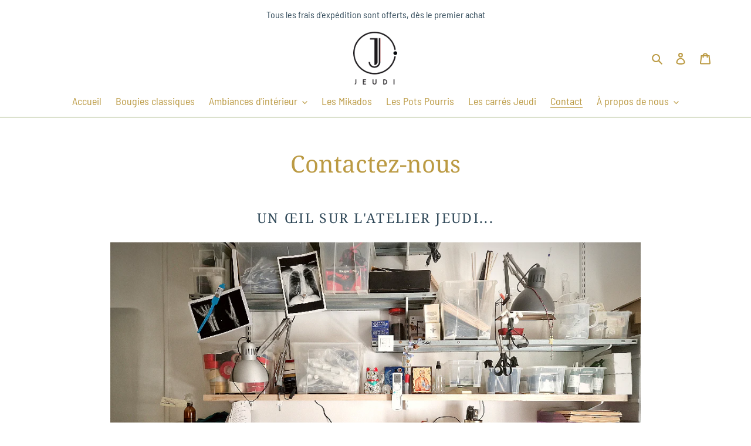

--- FILE ---
content_type: text/css
request_url: https://cdn.shopify.com/extensions/019b8c0a-9b7a-7f32-ba3d-a373967f46fb/monster-upsells-v2-689/assets/cart_v2.css
body_size: 4128
content:
/*! tailwindcss v4.1.15 | MIT License | https://tailwindcss.com */
@layer properties{@supports (((-webkit-hyphens:none)) and (not (margin-trim:inline))) or ((-moz-orient:inline) and (not (color:rgb(from red r g b)))){*,:before,:after,::backdrop{--tw-translate-x:0;--tw-translate-y:0;--tw-translate-z:0;--tw-rotate-x:initial;--tw-rotate-y:initial;--tw-rotate-z:initial;--tw-skew-x:initial;--tw-skew-y:initial;--tw-space-y-reverse:0;--tw-space-x-reverse:0;--tw-divide-y-reverse:0;--tw-border-style:solid;--tw-leading:initial;--tw-font-weight:initial;--tw-shadow:0 0 #0000;--tw-shadow-color:initial;--tw-shadow-alpha:100%;--tw-inset-shadow:0 0 #0000;--tw-inset-shadow-color:initial;--tw-inset-shadow-alpha:100%;--tw-ring-color:initial;--tw-ring-shadow:0 0 #0000;--tw-inset-ring-color:initial;--tw-inset-ring-shadow:0 0 #0000;--tw-ring-inset:initial;--tw-ring-offset-width:0px;--tw-ring-offset-color:#fff;--tw-ring-offset-shadow:0 0 #0000;--tw-duration:initial;--tw-ease:initial}}}@layer theme,components;@layer utilities{#monster-upsell-cart .mu\:pointer-events-none{pointer-events:none!important}#monster-upsell-cart .mu\:absolute{position:absolute!important}#monster-upsell-cart .mu\:relative{position:relative!important}#monster-upsell-cart .mu\:inset-0{inset:0!important}#monster-upsell-cart .mu\:inset-y-0{inset-block:0!important}#monster-upsell-cart .mu\:top-0{top:0!important}#monster-upsell-cart .mu\:top-1\/2{top:50%!important}#monster-upsell-cart .mu\:top-3px{top:3px!important}#monster-upsell-cart .mu\:right-0{right:0!important}#monster-upsell-cart .mu\:right-3px{right:3px!important}#monster-upsell-cart .mu\:left-0{left:0!important}#monster-upsell-cart .mu\:left-3px{left:3px!important}#monster-upsell-cart .mu\:z-0{z-index:0!important}#monster-upsell-cart .mu\:z-10{z-index:10!important}#monster-upsell-cart .mu\:z-20{z-index:20!important}#monster-upsell-cart .mu\:float-left{float:left!important}#monster-upsell-cart .mu\:float-right{float:right!important}#monster-upsell-cart .mu\:m-0{margin:0!important}#monster-upsell-cart .mu\:m-2{margin:8px!important}#monster-upsell-cart .mu\:-mx-2{margin-inline:-8px!important}#monster-upsell-cart .mu\:-mx-5{margin-inline:-20px!important}#monster-upsell-cart .mu\:mx-1{margin-inline:4px!important}#monster-upsell-cart .mu\:mx-2{margin-inline:8px!important}#monster-upsell-cart .mu\:mx-auto{margin-inline:auto!important}#monster-upsell-cart .mu\:my-1{margin-block:4px!important}#monster-upsell-cart .mu\:my-3{margin-block:12px!important}#monster-upsell-cart .mu\:mt-1{margin-top:4px!important}#monster-upsell-cart .mu\:mt-2{margin-top:8px!important}#monster-upsell-cart .mu\:mt-5{margin-top:20px!important}#monster-upsell-cart .mu\:mt-6{margin-top:24px!important}#monster-upsell-cart .mu\:mr-1{margin-right:4px!important}#monster-upsell-cart .mu\:mr-2{margin-right:8px!important}#monster-upsell-cart .mu\:-mb-2{margin-bottom:-8px!important}#monster-upsell-cart .mu\:mb-0{margin-bottom:0!important}#monster-upsell-cart .mu\:mb-1{margin-bottom:4px!important}#monster-upsell-cart .mu\:mb-2{margin-bottom:8px!important}#monster-upsell-cart .mu\:mb-3{margin-bottom:12px!important}#monster-upsell-cart .mu\:mb-4{margin-bottom:16px!important}#monster-upsell-cart .mu\:mb-6{margin-bottom:24px!important}#monster-upsell-cart .mu\:ml-1{margin-left:4px!important}#monster-upsell-cart .mu\:ml-2{margin-left:8px!important}#monster-upsell-cart .mu\:ml-12{margin-left:48px!important}#monster-upsell-cart .mu\:ml-auto{margin-left:auto!important}#monster-upsell-cart .mu\:block{display:block!important}#monster-upsell-cart .mu\:flex{display:flex!important}#monster-upsell-cart .mu\:grid{display:grid!important}#monster-upsell-cart .mu\:hidden{display:none!important}#monster-upsell-cart .mu\:inline-block{display:inline-block!important}#monster-upsell-cart .mu\:inline-flex{display:inline-flex!important}#monster-upsell-cart .mu\:h-1\/2{height:50%!important}#monster-upsell-cart .mu\:h-2{height:8px!important}#monster-upsell-cart .mu\:h-3{height:12px!important}#monster-upsell-cart .mu\:h-4{height:16px!important}#monster-upsell-cart .mu\:h-5{height:20px!important}#monster-upsell-cart .mu\:h-6{height:24px!important}#monster-upsell-cart .mu\:h-10{height:40px!important}#monster-upsell-cart .mu\:h-12{height:48px!important}#monster-upsell-cart .mu\:h-20{height:80px!important}#monster-upsell-cart .mu\:h-55px{height:55px!important}#monster-upsell-cart .mu\:h-\[18px\]{height:18px!important}#monster-upsell-cart .mu\:h-auto{height:auto!important}#monster-upsell-cart .mu\:h-full{height:100%!important}#monster-upsell-cart .mu\:max-h-full{max-height:100%!important}#monster-upsell-cart .mu\:w-1\/2{width:50%!important}#monster-upsell-cart .mu\:w-2{width:8px!important}#monster-upsell-cart .mu\:w-3{width:12px!important}#monster-upsell-cart .mu\:w-4{width:16px!important}#monster-upsell-cart .mu\:w-5{width:20px!important}#monster-upsell-cart .mu\:w-6{width:24px!important}#monster-upsell-cart .mu\:w-8{width:32px!important}#monster-upsell-cart .mu\:w-12{width:48px!important}#monster-upsell-cart .mu\:w-20{width:80px!important}#monster-upsell-cart .mu\:w-55px{width:55px!important}#monster-upsell-cart .mu\:w-\[18px\]{width:18px!important}#monster-upsell-cart .mu\:w-full{width:100%!important}#monster-upsell-cart .mu\:w-max{width:max-content!important}#monster-upsell-cart .mu\:max-w-full{max-width:100%!important}#monster-upsell-cart .mu\:max-w-md{max-width:28rem!important}#monster-upsell-cart .mu\:min-w-full{min-width:100%!important}#monster-upsell-cart .mu\:flex-0{flex:0!important}#monster-upsell-cart .mu\:flex-1{flex:1!important}#monster-upsell-cart .mu\:flex-shrink-0{flex-shrink:0!important}#monster-upsell-cart .mu\:flex-grow{flex-grow:1!important}#monster-upsell-cart .mu\:basis-full{flex-basis:100%!important}#monster-upsell-cart .mu\:-translate-x-1\/2{--tw-translate-x:calc(50%*-1)!important;translate:var(--tw-translate-x)var(--tw-translate-y)!important}#monster-upsell-cart .mu\:-translate-x-2{--tw-translate-x:calc(8px*-1)!important;translate:var(--tw-translate-x)var(--tw-translate-y)!important}#monster-upsell-cart .mu\:-translate-x-full{--tw-translate-x:calc(100%*-1)!important;translate:var(--tw-translate-x)var(--tw-translate-y)!important;translate:var(--tw-translate-x)var(--tw-translate-y)!important}#monster-upsell-cart .mu\:translate-x-0{--tw-translate-x:0!important;translate:var(--tw-translate-x)var(--tw-translate-y)!important}#monster-upsell-cart .mu\:translate-x-1\/2{--tw-translate-x:50%!important;translate:var(--tw-translate-x)var(--tw-translate-y)!important}#monster-upsell-cart .mu\:translate-x-full{--tw-translate-x:100%!important;translate:var(--tw-translate-x)var(--tw-translate-y)!important;translate:var(--tw-translate-x)var(--tw-translate-y)!important}#monster-upsell-cart .mu\:-translate-y-1\/2{--tw-translate-y:calc(50%*-1)!important;translate:var(--tw-translate-x)var(--tw-translate-y)!important}#monster-upsell-cart .mu\:-translate-y-2{--tw-translate-y:calc(8px*-1)!important;translate:var(--tw-translate-x)var(--tw-translate-y)!important}#monster-upsell-cart .mu\:-translate-y-full{--tw-translate-y:calc(100%*-1)!important;translate:var(--tw-translate-x)var(--tw-translate-y)!important;translate:var(--tw-translate-x)var(--tw-translate-y)!important}#monster-upsell-cart .mu\:rotate-45{rotate:45deg!important}#monster-upsell-cart .mu\:transform{transform:var(--tw-rotate-x,)var(--tw-rotate-y,)var(--tw-rotate-z,)var(--tw-skew-x,)var(--tw-skew-y,)!important}#monster-upsell-cart .mu\:cursor-not-allowed{cursor:not-allowed!important;cursor:not-allowed!important}#monster-upsell-cart .mu\:cursor-pointer{cursor:pointer!important;cursor:pointer!important}#monster-upsell-cart .mu\:appearance-none{appearance:none!important}#monster-upsell-cart .mu\:grid-flow-row{grid-auto-flow:row!important}#monster-upsell-cart .mu\:grid-cols-3{grid-template-columns:repeat(3,minmax(0,1fr))!important}#monster-upsell-cart .mu\:flex-col{flex-direction:column!important}#monster-upsell-cart .mu\:flex-row{flex-direction:row!important}#monster-upsell-cart .mu\:flex-wrap{flex-wrap:wrap!important}#monster-upsell-cart .mu\:items-center{align-items:center!important}#monster-upsell-cart .mu\:items-end{align-items:flex-end!important}#monster-upsell-cart .mu\:items-start{align-items:flex-start!important}#monster-upsell-cart .mu\:items-stretch{align-items:stretch!important}#monster-upsell-cart .mu\:justify-between{justify-content:space-between!important}#monster-upsell-cart .mu\:justify-center{justify-content:center!important}#monster-upsell-cart .mu\:justify-end{justify-content:flex-end!important}#monster-upsell-cart .mu\:justify-start{justify-content:flex-start!important}#monster-upsell-cart .mu\:gap-1{gap:4px!important}#monster-upsell-cart .mu\:gap-2{gap:8px!important}:where(#monster-upsell-cart .mu\:space-y-1>:not(:last-child)){--tw-space-y-reverse:0!important;margin-block-start:calc(4px*var(--tw-space-y-reverse))!important;margin-block-end:calc(4px*calc(1 - var(--tw-space-y-reverse)))!important}:where(#monster-upsell-cart .mu\:space-y-2>:not(:last-child)){--tw-space-y-reverse:0!important;margin-block-start:calc(8px*var(--tw-space-y-reverse))!important;margin-block-end:calc(8px*calc(1 - var(--tw-space-y-reverse)))!important}:where(#monster-upsell-cart .mu\:space-x-1>:not(:last-child)){--tw-space-x-reverse:0!important;margin-inline-start:calc(4px*var(--tw-space-x-reverse))!important;margin-inline-end:calc(4px*calc(1 - var(--tw-space-x-reverse)))!important}:where(#monster-upsell-cart .mu\:space-x-2>:not(:last-child)){--tw-space-x-reverse:0!important;margin-inline-start:calc(8px*var(--tw-space-x-reverse))!important;margin-inline-end:calc(8px*calc(1 - var(--tw-space-x-reverse)))!important}:where(#monster-upsell-cart .mu\:divide-y>:not(:last-child)){--tw-divide-y-reverse:0!important;border-bottom-style:var(--tw-border-style)!important;border-top-style:var(--tw-border-style)!important;border-top-width:calc(1px*var(--tw-divide-y-reverse))!important;border-bottom-width:calc(1px*calc(1 - var(--tw-divide-y-reverse)))!important}#monster-upsell-cart .mu\:overflow-hidden{overflow:hidden!important}#monster-upsell-cart .mu\:overflow-x-auto{overflow-x:auto!important}#monster-upsell-cart .mu\:rounded-2{border-radius:8px!important}#monster-upsell-cart .mu\:rounded-4{border-radius:16px!important}#monster-upsell-cart .mu\:rounded-full{border-radius:9999px!important}#monster-upsell-cart .mu\:rounded-lg{border-radius:.5rem!important}#monster-upsell-cart .mu\:rounded-md{border-radius:.375rem!important}#monster-upsell-cart .mu\:rounded-l-2{border-top-left-radius:8px!important;border-bottom-left-radius:8px!important}#monster-upsell-cart .mu\:rounded-l-4{border-top-left-radius:16px!important;border-bottom-left-radius:16px!important}#monster-upsell-cart .mu\:rounded-l-none{border-top-left-radius:0!important;border-bottom-left-radius:0!important}#monster-upsell-cart .mu\:rounded-r-2{border-top-right-radius:8px!important;border-bottom-right-radius:8px!important}#monster-upsell-cart .mu\:rounded-r-4{border-top-right-radius:16px!important;border-bottom-right-radius:16px!important}#monster-upsell-cart .mu\:rounded-r-none{border-top-right-radius:0!important;border-bottom-right-radius:0!important}#monster-upsell-cart .mu\:border{border-style:var(--tw-border-style)!important;border-width:1px!important}#monster-upsell-cart .mu\:border-0{border-style:var(--tw-border-style)!important;border-width:0!important}#monster-upsell-cart .mu\:border-2{border-style:var(--tw-border-style)!important;border-width:2px!important}#monster-upsell-cart .mu\:border-3{border-style:var(--tw-border-style)!important;border-width:3px!important}#monster-upsell-cart .mu\:border-t{border-top-style:var(--tw-border-style)!important;border-top-width:1px!important}#monster-upsell-cart .mu\:border-r{border-right-style:var(--tw-border-style)!important;border-right-width:1px!important}#monster-upsell-cart .mu\:border-b{border-bottom-style:var(--tw-border-style)!important;border-bottom-width:1px!important}#monster-upsell-cart .mu\:border-l{border-left-style:var(--tw-border-style)!important;border-left-width:1px!important}#monster-upsell-cart .mu\:border-solid{--tw-border-style:solid!important;border-style:solid!important}#monster-upsell-cart .mu\:border-gray-200{border-color:oklch(92.8% .006 264.531)!important}#monster-upsell-cart .mu\:border-gray-300{border-color:oklch(87.2% .01 258.338)!important}#monster-upsell-cart .mu\:border-gray-400{border-color:oklch(70.7% .022 261.325)!important}#monster-upsell-cart .mu\:border-gray-500{border-color:oklch(55.1% .027 264.364)!important}#monster-upsell-cart .mu\:border-red-200{border-color:oklch(88.5% .062 18.334)!important}#monster-upsell-cart .mu\:border-red-300{border-color:oklch(80.8% .114 19.571)!important}#monster-upsell-cart .mu\:border-red-400{border-color:oklch(70.4% .191 22.216)!important}#monster-upsell-cart .mu\:border-yellow-300{border-color:oklch(90.5% .182 98.111)!important}#monster-upsell-cart .mu\:bg-black{background-color:#000!important}#monster-upsell-cart .mu\:bg-gray-200{background-color:oklch(92.8% .006 264.531)!important}#monster-upsell-cart .mu\:bg-orange-500{background-color:oklch(70.5% .213 47.604)!important}#monster-upsell-cart .mu\:bg-red-100{background-color:oklch(93.6% .032 17.717)!important}#monster-upsell-cart .mu\:bg-red-200{background-color:oklch(88.5% .062 18.334)!important}#monster-upsell-cart .mu\:bg-transparent{background-color:#0000!important}#monster-upsell-cart .mu\:bg-white{background-color:#fff!important}#monster-upsell-cart .mu\:bg-yellow-200{background-color:oklch(94.5% .129 101.54)!important}#monster-upsell-cart .mu\:bg-cover{background-size:cover!important}#monster-upsell-cart .mu\:bg-center{background-position:50%!important}#monster-upsell-cart .mu\:fill-current{fill:currentColor!important}#monster-upsell-cart .mu\:object-cover{object-fit:cover!important}#monster-upsell-cart .mu\:p-0{padding:0!important}#monster-upsell-cart .mu\:p-1{padding:4px!important}#monster-upsell-cart .mu\:p-2{padding:8px!important}#monster-upsell-cart .mu\:p-3{padding:12px!important}#monster-upsell-cart .mu\:p-4{padding:16px!important}#monster-upsell-cart .mu\:px-1{padding-inline:4px!important}#monster-upsell-cart .mu\:px-2{padding-inline:8px!important}#monster-upsell-cart .mu\:px-3{padding-inline:12px!important}#monster-upsell-cart .mu\:px-4{padding-inline:16px!important}#monster-upsell-cart .mu\:px-5{padding-inline:20px!important}#monster-upsell-cart .mu\:px-8{padding-inline:32px!important}#monster-upsell-cart .mu\:py-0{padding-block:0!important}#monster-upsell-cart .mu\:py-1{padding-block:4px!important}#monster-upsell-cart .mu\:py-2{padding-block:8px!important}#monster-upsell-cart .mu\:py-3{padding-block:12px!important}#monster-upsell-cart .mu\:py-4{padding-block:16px!important}#monster-upsell-cart .mu\:pt-2{padding-top:8px!important}#monster-upsell-cart .mu\:pr-1{padding-right:4px!important}#monster-upsell-cart .mu\:pr-2{padding-right:8px!important}#monster-upsell-cart .mu\:pr-3{padding-right:12px!important}#monster-upsell-cart .mu\:pr-5{padding-right:20px!important}#monster-upsell-cart .mu\:pr-8{padding-right:32px!important}#monster-upsell-cart .mu\:pb-2{padding-bottom:8px!important}#monster-upsell-cart .mu\:pb-3{padding-bottom:12px!important}#monster-upsell-cart .mu\:pl-1{padding-left:4px!important}#monster-upsell-cart .mu\:pl-2{padding-left:8px!important}#monster-upsell-cart .mu\:pl-3{padding-left:12px!important}#monster-upsell-cart .mu\:pl-4{padding-left:16px!important}#monster-upsell-cart .mu\:pl-5{padding-left:20px!important}#monster-upsell-cart .mu\:text-center{text-align:center!important}#monster-upsell-cart .mu\:text-left{text-align:left!important}#monster-upsell-cart .mu\:text-right{text-align:right!important}#monster-upsell-cart .mu\:text-9px{font-size:9px!important}#monster-upsell-cart .mu\:text-11px{font-size:11px!important}#monster-upsell-cart .mu\:text-12px{font-size:12px!important}#monster-upsell-cart .mu\:text-sm{font-size:.875rem!important}#monster-upsell-cart .mu\:text-xl{font-size:1.25rem!important}#monster-upsell-cart .mu\:text-xs{font-size:.75rem!important}#monster-upsell-cart .mu\:leading-5{--tw-leading:1.25rem!important;line-height:1.25rem!important}#monster-upsell-cart .mu\:leading-full{--tw-leading:100%!important;line-height:100%!important}#monster-upsell-cart .mu\:leading-none{--tw-leading:1!important;line-height:1!important}#monster-upsell-cart .mu\:leading-tight{--tw-leading:1.25!important;line-height:1.25!important}#monster-upsell-cart .mu\:font-bold{--tw-font-weight:700!important;font-weight:700!important}#monster-upsell-cart .mu\:font-medium{--tw-font-weight:500!important;font-weight:500!important}#monster-upsell-cart .mu\:text-gray-400{color:oklch(70.7% .022 261.325)!important}#monster-upsell-cart .mu\:text-gray-600{color:oklch(44.6% .03 256.802)!important}#monster-upsell-cart .mu\:text-gray-800{color:oklch(27.8% .033 256.848)!important}#monster-upsell-cart .mu\:text-red-500{color:oklch(63.7% .237 25.331)!important}#monster-upsell-cart .mu\:text-red-700{color:oklch(50.5% .213 27.518)!important}#monster-upsell-cart .mu\:text-transparent{color:#0000!important}#monster-upsell-cart .mu\:text-white{color:#fff!important}#monster-upsell-cart .mu\:capitalize{text-transform:capitalize!important}#monster-upsell-cart .mu\:underline{text-decoration-line:underline!important}#monster-upsell-cart .mu\:opacity-0{opacity:0!important}#monster-upsell-cart .mu\:opacity-25{opacity:.25!important}#monster-upsell-cart .mu\:opacity-50{opacity:.5!important}#monster-upsell-cart .mu\:opacity-75{opacity:.75!important}#monster-upsell-cart .mu\:mix-blend-darken{mix-blend-mode:darken!important}#monster-upsell-cart .mu\:shadow-lg{--tw-shadow:0 10px 15px -3px var(--tw-shadow-color,#0000001a),0 4px 6px -2px var(--tw-shadow-color,#0000000d)!important;box-shadow:var(--tw-inset-shadow),var(--tw-inset-ring-shadow),var(--tw-ring-offset-shadow),var(--tw-ring-shadow),var(--tw-shadow)!important}#monster-upsell-cart .mu\:shadow-none{--tw-shadow:0 0 #0000!important;box-shadow:var(--tw-inset-shadow),var(--tw-inset-ring-shadow),var(--tw-ring-offset-shadow),var(--tw-ring-shadow),var(--tw-shadow)!important}#monster-upsell-cart .mu\:transition-colors{transition-property:background-color,border-color,color,fill,stroke!important;transition-timing-function:var(--tw-ease,var(--default-transition-timing-function))!important;transition-duration:var(--tw-duration,var(--default-transition-duration))!important}#monster-upsell-cart .mu\:transition-opacity{transition-property:opacity!important;transition-timing-function:var(--tw-ease,var(--default-transition-timing-function))!important;transition-duration:var(--tw-duration,var(--default-transition-duration))!important}#monster-upsell-cart .mu\:transition-transform{transition-property:transform!important;transition-timing-function:var(--tw-ease,var(--default-transition-timing-function))!important;transition-duration:var(--tw-duration,var(--default-transition-duration))!important}#monster-upsell-cart .mu\:transition-width{transition-property:width!important;transition-timing-function:var(--tw-ease,var(--default-transition-timing-function))!important;transition-duration:var(--tw-duration,var(--default-transition-duration))!important}#monster-upsell-cart .mu\:duration-200{--tw-duration:.2s!important;transition-duration:.2s!important}#monster-upsell-cart .mu\:duration-300{--tw-duration:.3s!important;transition-duration:.3s!important}#monster-upsell-cart .mu\:duration-500{--tw-duration:.5s!important;transition-duration:.5s!important}#monster-upsell-cart .mu\:ease-in{--tw-ease:cubic-bezier(.4,0,1,1)!important;transition-timing-function:cubic-bezier(.4,0,1,1)!important}#monster-upsell-cart .mu\:ease-in-out{--tw-ease:cubic-bezier(.4,0,.2,1)!important;transition-timing-function:cubic-bezier(.4,0,.2,1)!important}#monster-upsell-cart .mu\:ease-out{--tw-ease:cubic-bezier(0,0,.2,1)!important;transition-timing-function:cubic-bezier(0,0,.2,1)!important}#monster-upsell-cart .mu\:last\:border-b-0:last-child{border-bottom-style:var(--tw-border-style)!important;border-bottom-width:0!important}@media (hover:hover){#monster-upsell-cart .mu\:hover\:underline:hover{text-decoration-line:underline!important}#monster-upsell-cart .mu\:hover\:opacity-70:hover{opacity:.7!important}}#monster-upsell-cart .mu\:focus\:outline-none:focus{--tw-outline-style:none!important;outline-style:none!important}}.quill{background:#fff;width:100%!important}.popup-overlay{z-index:100!important;position:absolute!important}.popup-content{z-index:101!important}#monster-upsell-cart .link{color:#2f80ed;cursor:pointer}.error{font-size:12px;display:block;color:#fc8181!important}.settings-row{max-width:550px}.row.two-columns{grid-template-columns:1fr 1fr}.row.three-columns{grid-template-columns:repeat(3,1fr)}.row.four-columns{grid-template-columns:repeat(4,1fr)}@media (max-width:1045px){.hidden-sm{display:none}}.focus-within-shadow-outline:focus-within{box-shadow:0 0 0 3px #4299e180}.group-left-side{min-width:170px}.group-right-side{min-width:66.6667%}.number-input-separator{width:1px;height:60%}.uppercase-first:first-letter{text-transform:uppercase}.group-label:hover .group-label-icon{display:initial!important}.fa-spin,.mu-fa-spin{animation:.5s linear infinite fa-spin}@keyframes fa-spin{0%{transform:rotate(0)}to{transform:rotate(1turn)}}.isSticky[data-sticky=true]{z-index:100;position:fixed;top:0;left:0;right:0}.emoji-image img{padding:0;vertical-align:middle!important;width:auto!important;height:30px!important;display:inline-block!important}.emoji-image *{font-size:inherit}.bg-inherit{background:inherit}.disable-outline,.disable-outline:focus,.disable-outline *,.disable-outline :focus{outline:none!important}.empty-cart img,.adapt-images img{max-width:100%;height:auto;margin:0 auto}.ql-size-small{font-size:.75em}.ql-size-large{font-size:1.5em}.ql-size-huge{font-size:2.5em}.ql-align-center{text-align:center;float:none!important}.ql-align-right{text-align:right;float:none!important}.ql-align-left{text-align:left;float:none!important}.ql-align-justify{text-align:justify;float:none!important}.ql-editor img{display:initial}.custom-btn{--tw-font-weight:700;padding-block:8px;padding-inline:16px;font-weight:700}.btn-small:disabled,.btn-link:disabled{cursor:not-allowed;opacity:.75}.btn-link{padding-inline:0;text-decoration-line:underline}.mu\:flex-center{justify-content:center;align-items:center;display:flex}.parent:hover .parent-hover\:mu\:block{display:block!important}#monster-upsell-cart[data-rtl=true] .monster_upsell_rtl{left:-100%;transition:left .3s ease-out!important}#monster-upsell-cart[data-rtl=false] .monster_upsell_rtl{right:-100%;transition:right .3s ease-out!important}.primary-icon{color:oklch(62.3% .214 259.815);background-color:oklch(93.2% .032 255.585);border-radius:9999px;justify-content:center;align-items:center;width:30px;height:30px;display:inline-flex}.line-clamp{-webkit-line-clamp:2;-webkit-box-orient:vertical;display:-webkit-box}#monster-upsell-cart a{background-color:#0000}#monster-upsell-cart b{font-weight:bolder}#monster-upsell-cart code{font-family:monospace;font-size:1em}#monster-upsell-cart button,#monster-upsell-cart input{margin:0;font-family:inherit;font-size:100%;line-height:1.15;overflow:visible}#monster-upsell-cart button{text-transform:none}#monster-upsell-cart button,#monster-upsell-cart [type=button]{-webkit-appearance:button}#monster-upsell-cart button:-moz-focusring{outline:1px dotted buttontext}#monster-upsell-cart [type=button]:-moz-focusring{outline:1px dotted buttontext}#monster-upsell-cart [type=number]::-webkit-inner-spin-button{height:auto}#monster-upsell-cart [type=number]::-webkit-outer-spin-button{height:auto}#monster-upsell-cart [hidden]{display:none}#monster-upsell-cart h3,#monster-upsell-cart p{margin:0}#monster-upsell-cart button{background-color:#0000;background-image:none}#monster-upsell-cart button:focus{outline:1px dotted;outline:5px auto -webkit-focus-ring-color}#monster-upsell-cart ul{margin:0;padding:0;list-style:none}#monster-upsell-cart html{font-family:system-ui,-apple-system,BlinkMacSystemFont,Segoe UI,Roboto,Helvetica Neue,Arial,Noto Sans,sans-serif,Apple Color Emoji,Segoe UI Emoji,Segoe UI Symbol,Noto Color Emoji;line-height:1.5}#monster-upsell-cart *,#monster-upsell-cart :before,#monster-upsell-cart :after{box-sizing:border-box;border:0 solid #e2e8f0}#monster-upsell-cart img{border-style:solid}#monster-upsell-cart input::placeholder{color:#a0aec0}#monster-upsell-cart button,#monster-upsell-cart [role=button]{cursor:pointer}#monster-upsell-cart h3{font-size:inherit;font-weight:inherit}#monster-upsell-cart a{color:inherit;-webkit-text-decoration:inherit;-webkit-text-decoration:inherit;text-decoration:inherit}#monster-upsell-cart input{line-height:inherit;color:inherit;padding:0}#monster-upsell-cart code{font-family:Menlo,Monaco,Consolas,Liberation Mono,Courier New,monospace}#monster-upsell-cart img,#monster-upsell-cart svg,#monster-upsell-cart object{vertical-align:middle;display:block}#monster-upsell-cart img{max-width:100%;height:auto}#monster-upsell-cart .container{width:100%}@media (min-width:640px){#monster-upsell-cart .container{max-width:640px}}@media (min-width:768px){#monster-upsell-cart .container{max-width:768px}}@media (min-width:1024px){#monster-upsell-cart .container{max-width:1024px}}@media (min-width:1280px){#monster-upsell-cart .container{max-width:1280px}}#monster-upsell-cart .translate-x-full{transform:translate(100%)!important}#monster-upsell-cart .-translate-x-full{transform:translate(-100%)!important}@keyframes shake{10%,90%{transform:translate(-1px)}20%,80%{transform:translate(2px)}30%,50%,70%{transform:translate(-4px)}40%,60%{transform:translate(4px)}}#monster-upsell-cart .shake-it{animation:.82s shake;animation-iteration-count:.82s}.apexcharts-toolbar{z-index:0!important}.modalBackdrop{z-index:100}.coupon-close{--transform-translate-y:-50%!important;--transform-translate-x:50%!important;min-height:auto!important}.sneaky-coupon{display:none}.recharge-del-opacity{opacity:.6}.recharge-tooltip:hover .recharge-tooltip-content{display:flex!important}.variant_div .out_of_stock{display:none}.variant_div[data-out_of_stock] .out_of_stock{display:block}.recharge-tooltip .recharge-tooltip-content{align-items:flex-end;width:200px}.recharge-tooltip-caret{transform-origin:50%;margin-right:10px;transform:rotate(45deg)}#monster-upsell-cart div:empty{display:block!important}.mu-item-quantity input::-webkit-inner-spin-button{-webkit-appearance:none;margin:0}.mu-item-quantity input::-webkit-outer-spin-button{-webkit-appearance:none;margin:0}.mu-item-quantity input{-moz-appearance:textfield}#monster-upsell-cart button,#monster-upsell-cart button:focus,.mu-item-quantity input:focus,.mu-item-variants select{outline:none}.mu-item-variants select{appearance:none;background:0 0}.mu-item-variants select::-ms-expand{display:none}@property --tw-translate-x{syntax:"*";inherits:false;initial-value:0}@property --tw-translate-y{syntax:"*";inherits:false;initial-value:0}@property --tw-translate-z{syntax:"*";inherits:false;initial-value:0}@property --tw-rotate-x{syntax:"*";inherits:false}@property --tw-rotate-y{syntax:"*";inherits:false}@property --tw-rotate-z{syntax:"*";inherits:false}@property --tw-skew-x{syntax:"*";inherits:false}@property --tw-skew-y{syntax:"*";inherits:false}@property --tw-space-y-reverse{syntax:"*";inherits:false;initial-value:0}@property --tw-space-x-reverse{syntax:"*";inherits:false;initial-value:0}@property --tw-divide-y-reverse{syntax:"*";inherits:false;initial-value:0}@property --tw-border-style{syntax:"*";inherits:false;initial-value:solid}@property --tw-leading{syntax:"*";inherits:false}@property --tw-font-weight{syntax:"*";inherits:false}@property --tw-shadow{syntax:"*";inherits:false;initial-value:0 0 #0000}@property --tw-shadow-color{syntax:"*";inherits:false}@property --tw-shadow-alpha{syntax:"<percentage>";inherits:false;initial-value:100%}@property --tw-inset-shadow{syntax:"*";inherits:false;initial-value:0 0 #0000}@property --tw-inset-shadow-color{syntax:"*";inherits:false}@property --tw-inset-shadow-alpha{syntax:"<percentage>";inherits:false;initial-value:100%}@property --tw-ring-color{syntax:"*";inherits:false}@property --tw-ring-shadow{syntax:"*";inherits:false;initial-value:0 0 #0000}@property --tw-inset-ring-color{syntax:"*";inherits:false}@property --tw-inset-ring-shadow{syntax:"*";inherits:false;initial-value:0 0 #0000}@property --tw-ring-inset{syntax:"*";inherits:false}@property --tw-ring-offset-width{syntax:"<length>";inherits:false;initial-value:0}@property --tw-ring-offset-color{syntax:"*";inherits:false;initial-value:#fff}@property --tw-ring-offset-shadow{syntax:"*";inherits:false;initial-value:0 0 #0000}@property --tw-duration{syntax:"*";inherits:false}@property --tw-ease{syntax:"*";inherits:false}